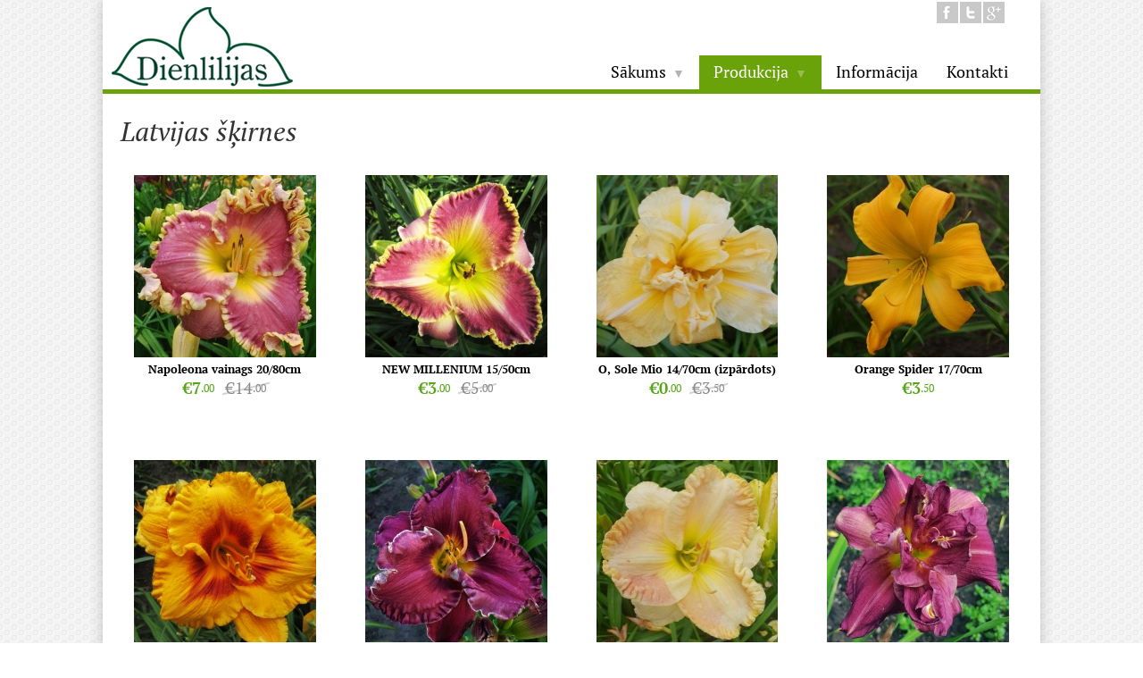

--- FILE ---
content_type: text/html; charset=utf-8
request_url: http://www.dienlilijas.lv/Latvijas-selekcija?page=8
body_size: 2959
content:
<!DOCTYPE html>
<html>
<head>
<meta http-equiv="Content-Type" content="text/html; charset=utf-8">
<meta name="robots" content="index, follow">
<meta name="title" content="DIENLILIJAS">
<meta name="keywords" content="dienlilijas,dienziedes,puķu stādi,Daylily,Hemerocallis">
<meta name="description" content="dienlilijas">
<title>DIENLILIJAS</title>
<link rel="stylesheet" type="text/css" media="screen" href="/apps/front/lib/jQuery.ColorBox/jquery.colorbox.css">
<link rel="stylesheet" type="text/css" media="screen" href="/apps/front/lib/jQueryUI/jquery-ui.css">
<link rel="stylesheet" type="text/css" media="screen" href="/apps/front/lib/verza/verzaJQuery/verzaJQuery.css">
<link rel="stylesheet" type="text/css" media="screen" href="/mini-1/layouts/assets/lib/normalize.css">
<link rel="stylesheet" type="text/css" media="screen" href="/mini-1/layouts/assets/fonts/PTSans/stylesheet.css">
<link rel="stylesheet" type="text/css" media="screen" href="/mini-1/layouts/assets/fonts/PTSerif/stylesheet.css">
<link rel="stylesheet" type="text/css" media="screen" href="/apps/front/lib/verza/verzaUIPager/verzaUIPager.css">
<link rel="stylesheet" type="text/css" media="screen" href="/mini-1/modules/contentShop/assets/catalog.css?v=8">
<link rel="stylesheet" type="text/css" media="screen" href="/mini-1/components/files/assets/components.css?v=8">
<link rel="stylesheet" type="text/css" media="screen" href="/mini-1/layouts/assets/default.css?v=8">
<script type="text/javascript" src="/apps/front/lib/jQuery/jquery.js"></script>
<script type="text/javascript" src="/apps/front/lib/jQuery.Cookie/jquery.cookie.js"></script>
<script type="text/javascript" src="/apps/front/lib/jQuery.Easing/jquery.easing.js"></script>
<script type="text/javascript" src="/apps/front/lib/jQuery.HoverIntent/jquery.hoverIntent.js"></script>
<script type="text/javascript" src="/apps/front/lib/jQuery.MouseWheel/jquery.mousewheel.js"></script>
<script type="text/javascript" src="/apps/front/lib/jQuery.ColorBox/jquery.colorbox.js"></script>
<script type="text/javascript" src="/apps/front/lib/jQueryUI/jquery-ui.js"></script>
<script type="text/javascript" src="/apps/front/lib/jQueryUI/i18n/jquery-ui.lv.js"></script>
<script type="text/javascript" src="/apps/front/lib/verza/verzaJQuery/verzaJQuery.js"></script>
<script type="text/javascript" src="/apps/front/lib/verza/verzaJQuery/i18n/verzaJQuery.lv.js"></script>
<script type="text/javascript" src="/mini-1/layouts/assets/default.js"></script>
<script type="text/javascript" src="/apps/front/lib/jQuery.AutoEllipsis/jquery.autoellipsis.js"></script>
<script type="text/javascript" src="/apps/front/lib/jQuery.Sharrre/jquery.sharrre.min.js"></script>

<style>
    </style>
<script type="text/javascript">
    var _DESIGN_ACCENT_BG_COLOR = "#6aa20a";
    var _DESIGN_ACCENT_FONT_COLOR = "#6aa20a";
</script>
</head>

<body class="w950">
    
    <div id="l-center">
        <div id="l-center-wrap">
            <div id="l-header">
                <a id="l-logo-name" href="/lv">
                                            <span><img src="/uploads/file_repo/2014/07/02/2014-10-15-166c54d9.png" alt=""></span>
                    
                                    </a>

                <div id="l-menu">
                    <ul>
                
        <li class="normal index-1">
                            <span>
                    <span class="label">Sākums</span>
                    <span class="submenu">▼</span>
                </span>

                <ul>
                
        <li class="normal index-1">
                            <a href="/lv">
                    Dienliliju audzēšana                </a>
                    </li>
            
        <li class="normal index-2">
                            <a href="/Visiztur%C4%ABg%C4%81k%C4%81s-un-audzel%C4%ABg%C4%81k%C4%81s-%C5%A1%C4%B7irnes">
                    Visizturīgākās un audzelīgākās šķirnes                </a>
                    </li>
    </ul>
                    </li>
            
        <li class="active index-2">
                            <span>
                    <span class="label">Produkcija</span>
                    <span class="submenu">▼</span>
                </span>

                <ul>
                
        <li class="normal index-1">
                            <a href="/J%C4%81%C5%86a-Vasarie%C5%A1a-selekcija">
                    Jāņa Vasarieša selekcija                </a>
                    </li>
            
        <li class="active index-2">
                            <a href="/Latvijas-selekcija">
                    Latvijas šķirnes                </a>
                    </li>
            
        <li class="normal index-3">
                            <a href="/Pasaules-selekcija">
                    Pasaules selekcija                </a>
                    </li>
    </ul>
                    </li>
            
        <li class="normal index-3">
                            <a href="/Inform%C4%81cija">
                    Informācija                </a>
                    </li>
            
        <li class="normal index-4">
                            <a href="/Kontakti">
                    Kontakti                </a>
                    </li>
    </ul>
                </div>

                <div id="l-social-n-cart-n-cultures">
                    
                    <div id="l-social"></div>

<script>
$(function() { $("#l-social").sharrre({
        share: {
            googlePlus: true,
            facebook: true,
            twitter: true
        },
        title: "DIENLILIJAS",
        urlCurl: "/mini-common/lib/sharrre.php",
        template: "<div class=\"box\"><a href=\"#\" class=\"facebook\"></a><a href=\"#\" class=\"twitter\"></a><a href=\"#\" class=\"googleplus\"></a></div>",
        enableHover: false,
        enableTracking: true,
        render: function(api, options) {
            $(api.element).on("click", ".twitter", function() {
                api.openPopup("twitter");
            });
            $(api.element).on("click", ".facebook", function() {
                api.openPopup("facebook");
            });
            $(api.element).on("click", ".googleplus", function() {
                api.openPopup("googlePlus");
            });

            $("#l-social > div > a").hover(function() {
                $(this).stop(true, true).animate({ opacity: "1" }, 150);
            }, function() {
                $(this).stop(true, true).animate({ opacity: "0.3" }, 150);
            });
        }
    }); });
</script>
                                    </div>
            </div>

                            <div id="l-slideshow-stub"></div>
            
            
            <div id="l-content">
                
                
    <h1>Latvijas šķirnes</h1>

<div id="tpl-products" class="response-4">
    <div>
                    <div>
                <a class="photo" href="/Latvijas-selekcija/id/522">
                                            <img src="/uploads/file_repo/2024/03/03/2024-07-13-3a2acb34.jpg" alt="Napaleona vainags.jpg">
                                    </a>

                <h2><a href="/Latvijas-selekcija/id/522">Napoleona vainags 20/80cm</a></h2>

                <div class="price sale">
                    <span class="price">
                        €7<sup>.00</sup>                    </span>
                                            <span class="price-old">
                            €14<sup>.00</sup>                        </span>
                                    </div>
            </div>
                    <div>
                <a class="photo" href="/Latvijas-selekcija/id/167">
                                            <img src="/uploads/file_repo/2015/06/27/2019-07-07-39854ba0.jpg" alt="new millenium.JPG">
                                    </a>

                <h2><a href="/Latvijas-selekcija/id/167">NEW MILLENIUM 15/50cm</a></h2>

                <div class="price sale">
                    <span class="price">
                        €3<sup>.00</sup>                    </span>
                                            <span class="price-old">
                            €5<sup>.00</sup>                        </span>
                                    </div>
            </div>
                    <div>
                <a class="photo" href="/Latvijas-selekcija/id/523">
                                            <img src="/uploads/file_repo/2024/03/03/2024-03-03-2f2d8b21.jpg" alt="O sole mio 12105.jpg">
                                    </a>

                <h2><a href="/Latvijas-selekcija/id/523">O, Sole Mio 14/70cm (izpārdots)</a></h2>

                <div class="price sale">
                    <span class="price">
                        €0<sup>.00</sup>                    </span>
                                            <span class="price-old">
                            €3<sup>.50</sup>                        </span>
                                    </div>
            </div>
                    <div>
                <a class="photo" href="/Latvijas-selekcija/id/222">
                                            <img src="/uploads/file_repo/2017/08/02/2017-08-02-ec453a24.jpg" alt="Orange-Spider’.jpg">
                                    </a>

                <h2><a href="/Latvijas-selekcija/id/222">Orange Spider 17/70cm</a></h2>

                <div class="price normal">
                    <span class="price">
                        €3<sup>.50</sup>                    </span>
                                    </div>
            </div>
                    <div>
                <a class="photo" href="/Latvijas-selekcija/id/170">
                                            <img src="/uploads/file_repo/2015/06/27/2018-08-14-7baba3dc.jpg" alt="Oranžais sapnis.jpg">
                                    </a>

                <h2><a href="/Latvijas-selekcija/id/170">Oranžais sapnis 15/55cm</a></h2>

                <div class="price sale">
                    <span class="price">
                        €3<sup>.50</sup>                    </span>
                                            <span class="price-old">
                            €4<sup>.00</sup>                        </span>
                                    </div>
            </div>
                    <div>
                <a class="photo" href="/Latvijas-selekcija/id/628">
                                            <img src="/uploads/file_repo/2024/03/18/2024-03-18-71043c2e.jpg" alt="Oskars (2).jpg">
                                    </a>

                <h2><a href="/Latvijas-selekcija/id/628">Oskars 16/75cm</a></h2>

                <div class="price normal">
                    <span class="price">
                        €4<sup>.00</sup>                    </span>
                                    </div>
            </div>
                    <div>
                <a class="photo" href="/Latvijas-selekcija/id/646">
                                            <img src="/uploads/file_repo/2024/03/23/2024-03-23-0bda4075.jpg" alt="3-10.jpg">
                                    </a>

                <h2><a href="/Latvijas-selekcija/id/646">Pasteļpērle 15/60cm</a></h2>

                <div class="price sale">
                    <span class="price">
                        €5<sup>.00</sup>                    </span>
                                            <span class="price-old">
                            €7<sup>.00</sup>                        </span>
                                    </div>
            </div>
                    <div>
                <a class="photo" href="/Latvijas-selekcija/id/614">
                                            <img src="/uploads/file_repo/2024/03/07/2024-03-07-d59818cf.jpg" alt="Patrīcija3.jpg">
                                    </a>

                <h2><a href="/Latvijas-selekcija/id/614">Patrīcija 12/55cm</a></h2>

                <div class="price sale">
                    <span class="price">
                        €5<sup>.00</sup>                    </span>
                                            <span class="price-old">
                            €7<sup>.00</sup>                        </span>
                                    </div>
            </div>
                    <div>
                <a class="photo" href="/Latvijas-selekcija/id/649">
                                            <img src="/uploads/file_repo/2024/03/23/2024-07-07-7a088759.jpg" alt="2024-03-23-91645517.jpg">
                                    </a>

                <h2><a href="/Latvijas-selekcija/id/649">Pētergailis 12/65cm</a></h2>

                <div class="price normal">
                    <span class="price">
                        €7<sup>.00</sup>                    </span>
                                    </div>
            </div>
                    <div>
                <a class="photo" href="/Latvijas-selekcija/id/524">
                                            <img src="/uploads/file_repo/2024/03/03/2024-03-03-788a29e0.jpg" alt="Piena ceļš 11362.jpg">
                                    </a>

                <h2><a href="/Latvijas-selekcija/id/524">Piena ceļš 18/65cm</a></h2>

                <div class="price normal">
                    <span class="price">
                        €7<sup>.00</sup>                    </span>
                                    </div>
            </div>
                    <div>
                <a class="photo" href="/Latvijas-selekcija/id/525">
                                            <img src="/uploads/file_repo/2024/03/03/2024-03-03-e84a52cb.jpg" alt="Piepildījums 12097.jpg">
                                    </a>

                <h2><a href="/Latvijas-selekcija/id/525">Piepildījums 10/75cm</a></h2>

                <div class="price sale">
                    <span class="price">
                        €5<sup>.00</sup>                    </span>
                                            <span class="price-old">
                            €7<sup>.00</sup>                        </span>
                                    </div>
            </div>
                    <div>
                <a class="photo" href="/Latvijas-selekcija/id/178">
                                            <img src="/uploads/file_repo/2015/06/27/2024-07-12-f1ded99c.jpg" alt="Pink Emition2.jpg">
                                    </a>

                <h2><a href="/Latvijas-selekcija/id/178">Pink Emotion 14/70cm</a></h2>

                <div class="price sale">
                    <span class="price">
                        €2<sup>.50</sup>                    </span>
                                            <span class="price-old">
                            €3<sup>.00</sup>                        </span>
                                    </div>
            </div>
                    <div>
                <a class="photo" href="/Latvijas-selekcija/id/526">
                                            <img src="/uploads/file_repo/2024/03/03/2025-08-06-6893f08b.jpg" alt="Pirmkursniece.jpg">
                                    </a>

                <h2><a href="/Latvijas-selekcija/id/526">Pirmkursniece 15/60cm (pārdots)</a></h2>

                <div class="price sale">
                    <span class="price">
                        €0<sup>.00</sup>                    </span>
                                            <span class="price-old">
                            €7<sup>.00</sup>                        </span>
                                    </div>
            </div>
                    <div>
                <a class="photo" href="/Latvijas-selekcija/id/645">
                                            <img src="/uploads/file_repo/2024/03/23/2024-03-23-243b9f67.jpg" alt="1-1.jpg">
                                    </a>

                <h2><a href="/Latvijas-selekcija/id/645">Plisēti apakšsvārki 15/60cm</a></h2>

                <div class="price sale">
                    <span class="price">
                        €5<sup>.00</sup>                    </span>
                                            <span class="price-old">
                            €7<sup>.00</sup>                        </span>
                                    </div>
            </div>
                    <div>
                <a class="photo" href="/Latvijas-selekcija/id/527">
                                            <img src="/uploads/file_repo/2024/03/03/2024-03-03-b6740d05.jpg" alt="Preci mani 12086.jpg">
                                    </a>

                <h2><a href="/Latvijas-selekcija/id/527">Preci mani 12/100cm</a></h2>

                <div class="price normal">
                    <span class="price">
                        €7<sup>.00</sup>                    </span>
                                    </div>
            </div>
                    <div>
                <a class="photo" href="/Latvijas-selekcija/id/164">
                                            <img src="/uploads/file_repo/2015/06/27/2025-08-12-500d5557.jpg" alt="Preilenīte.jpg">
                                    </a>

                <h2><a href="/Latvijas-selekcija/id/164">Preilenīte 13/50cm</a></h2>

                <div class="price sale">
                    <span class="price">
                        €2<sup>.00</sup>                    </span>
                                            <span class="price-old">
                            €4<sup>.00</sup>                        </span>
                                    </div>
            </div>
            </div>
</div>

    <div id="tpl-pager"><div class="verzaUIPager"><a class="page-previous" data-page="7" href="http://www.dienlilijas.lv/Latvijas-selekcija?page=7"><span>&laquo;</span></a><a class="page" data-page="1" href="http://www.dienlilijas.lv/Latvijas-selekcija"><span>1</span></a><a class="page" data-page="2" href="http://www.dienlilijas.lv/Latvijas-selekcija?page=2"><span>2</span></a><span class="spacer"><span>&hellip;</span></span><a class="page" data-page="6" href="http://www.dienlilijas.lv/Latvijas-selekcija?page=6"><span>6</span></a><a class="page" data-page="7" href="http://www.dienlilijas.lv/Latvijas-selekcija?page=7"><span>7</span></a><span class="page selected" data-page="8"><span>8</span></span><a class="page" data-page="9" href="http://www.dienlilijas.lv/Latvijas-selekcija?page=9"><span>9</span></a><a class="page" data-page="10" href="http://www.dienlilijas.lv/Latvijas-selekcija?page=10"><span>10</span></a><a class="page" data-page="11" href="http://www.dienlilijas.lv/Latvijas-selekcija?page=11"><span>11</span></a><a class="page" data-page="12" href="http://www.dienlilijas.lv/Latvijas-selekcija?page=12"><span>12</span></a><a class="page" data-page="13" href="http://www.dienlilijas.lv/Latvijas-selekcija?page=13"><span>13</span></a><a class="page-next" data-page="9" href="http://www.dienlilijas.lv/Latvijas-selekcija?page=9"><span>&raquo;</span></a></div></div>

                <div style="clear: both;"></div>
            </div>

            <div id="l-footer">
                <div class="footer">
                    Copyright © 2014. Visas tiesības aizsargātas.                </div>
                <div class="developer">
                    <a href="http://www.megasoft.lv/">SIA MegaSoft - fantastiskās mājas lapas izveide</a>
                </div>
            </div>
        </div>
    </div>
</body>
</html>









--- FILE ---
content_type: text/css
request_url: http://www.dienlilijas.lv/apps/front/lib/verza/verzaJQuery/verzaJQuery.css
body_size: 493
content:
.ui-widget {
    font: normal normal normal 12px/14px Verdana, serif;
}
.ui-widget .ui-widget {
    font-size: 12px;
}
.ui-button:focus {
    outline: none;
}
.ui-button-text-only .ui-button-text, 
.ui-button-icon-only .ui-button-text, 
.ui-button-icons-only .ui-button-text, 
.ui-button-text-icon-primary .ui-button-text, 
.ui-button-text-icons .ui-button-text, 
.ui-button-text-icon-secondary .ui-button-text, 
.ui-button-text-icons .ui-button-text, 
input.ui-button {
    height: 13px;
    line-height: 14px;
    padding-top: 4px;
}
span.verzaJQuery-linkToFunction-progress {
    font: normal normal normal 12px/14px Verdana, serif;
    visibility: hidden;
}
span.verzaJQuery-linkToFunction-progress.before, 
span.verzaJQuery-linkToFunction-progress.after {
    background-image: url("images/progress.gif");
    display: inline-block;
    height: 10px;
    position: relative;
    top: 0px;
    width: 10px;
}
span.verzaJQuery-linkToFunction-progress.before {
    margin-right: 3px;
}
span.verzaJQuery-linkToFunction-progress.after {
    margin-left: 3px;
}
span.verzaJQuery-buttonToFunction-progress {
    font: normal normal normal 12px/14px Verdana, serif;
    visibility: hidden;
}
span.verzaJQuery-buttonToFunction-progress.ui.before, 
span.verzaJQuery-buttonToFunction-progress.ui.after {
    background-image: url("images/progress.gif");
    display: inline-block;
    height: 10px;
    position: relative;
    top: 0px;
    width: 10px;
}
span.verzaJQuery-buttonToFunction-progress.ui.before {
    margin-right: 3px;
}
span.verzaJQuery-buttonToFunction-progress.ui.after {
    margin-left: 3px;
}
span.verzaJQuery-buttonToFunction-progress.html.before, 
span.verzaJQuery-buttonToFunction-progress.html.after {
    background-image: url("images/progress.gif");
    display: inline-block;
    height: 10px;
    position: relative;
    top: 0px;
    width: 10px;
}
span.verzaJQuery-buttonToFunction-progress.html.before {
    margin-right: 3px;
}
span.verzaJQuery-buttonToFunction-progress.html.after {
    margin-left: 3px;
}
div.verzaJQuery-confirm-dialog {
    font: normal normal normal 12px/14px Verdana, serif;
    overflow: visible;
}
div.verzaJQuery-confirm-dialog.ui-widget {
    font: normal normal normal 12px/14px Verdana, serif;
}
div.verzaJQuery-confirm-dialog > div.ui-dialog-content {
    overflow: visible;
}
div.verzaJQuery-confirm-dialog > div.ui-dialog-content > div.message {
    margin-top: 5px;
}


--- FILE ---
content_type: text/css
request_url: http://www.dienlilijas.lv/mini-1/layouts/assets/fonts/PTSans/stylesheet.css
body_size: 383
content:
@font-face {
    font-family: "PT Sans";
    src: url("PTS55F_W.eot");
    src: local("PT Sans"), url("PTS55F_W.woff") format("woff"), url("PTS55F_W.ttf") format("truetype"), url("PTS55F_W.svg#PTSans-Regular") format("svg");
}
@font-face {
    font-family: "PT Sans";
    font-style: italic;
    src: url("PTS56F_W.eot");
    src: local("PT Sans Italic"), url("PTS56F_W.woff") format("woff"), url("PTS56F_W.ttf") format("truetype"), url("PTS56F_W.svg#PTSans-Italic") format("svg");
}
@font-face {
    font-family: "PT Sans";
    src: url("PTS75F_W.eot");
    font-style: normal;
    font-weight: bold;
    src: local("PT Sans Bold"), url("PTS75F_W.woff") format("woff"), url("PTS75F_W.ttf") format("truetype"), url("PTS75F_W.svg#PTSans-Bold") format("svg");
}
@font-face {
    font-family: "PT Sans";
    font-style: italic;
    font-weight: bold;
    src: url("PTS76F_W.eot");
    src: local("PT Sans Bold Italic"), url("PTS76F_W.woff") format("woff"), url("PTS76F_W.ttf") format("truetype"), url("PTS76F_W.svg#PTSans-BoldItalic") format("svg");
}
@font-face {
    font-family: "PT Sans Caption";
    src: url("PTC55F_W.eot");
    src: local("PT Sans Caption"), url("PTC55F_W.woff") format("woff"), url("PTC55F_W.ttf") format("truetype"), url("PTC55F_W.svg#PTSans-Caption") format("svg");
}
@font-face {
    font-family: "PT Sans Caption";
    font-weight: bold;
    src: url("PTC75F_W.eot");
    src: local("PT Sans Caption Bold"), url("PTC75F_W.woff") format("woff"), url("PTC75F_W.ttf") format("truetype"), url("PTC75F_W.svg#PTSans-CaptionBold") format("svg");
}
@font-face {
    font-family: "PT Sans Narrow";
    src: url("PTN57F_W.eot");
    src: local("PT Sans Narrow"), url("PTN57F_W.woff") format("woff"), url("PTN57F_W.ttf") format("truetype"), url("PTN57F_W.svg#PTSans-Narrow") format("svg");
}
@font-face {
    font-family: "PT Sans Narrow";
    font-weight: bold;
    src: url("PTN77F_W.eot");
    src: local("PT Sans Narrow Bold"), url("PTN77F_W.woff") format("woff"), url("PTN77F_W.ttf") format("truetype"), url("PTN77F_W.svg#PTSans-NarrowBold") format("svg");
}


--- FILE ---
content_type: text/css
request_url: http://www.dienlilijas.lv/mini-1/layouts/assets/fonts/PTSerif/stylesheet.css
body_size: 330
content:
@font-face {
    font-family: "PT Serif";
	src: url("PTF55F_W.eot");
	src: local("PT Serif"), url("PTF55F_W.woff") format("woff"), url("PTF55F_W.ttf") format("truetype"), url("PTF55F_W.svg#PTSerif-Regular") format("svg");
}
@font-face {
    font-family: "PT Serif";
	font-style: italic;
	src: url("PTF56F_W.eot");
	src: local("PT Serif Italic"), url("PTF56F_W.woff") format("woff"), url("PTF56F_W.ttf") format("truetype"), url("PTF56F_W.svg#PTSerif-Italic") format("svg");
}
@font-face {
    font-family: "PT Serif";
	src: url("PTF75F_W.eot");
	font-style: normal;
	font-weight: bold;
	src: local("PT Serif Bold"), url("PTF75F_W.woff") format("woff"), url("PTF75F_W.ttf") format("truetype"), url("PTF75F_W.svg#PTSerif-Bold") format("svg");
}
@font-face {
    font-family: "PT Serif";
	font-style: italic;
	font-weight: bold;
	src: url("PTF76F_W.eot");
	src: local("PT Serif Bold Italic"), url("PTF76F_W.woff") format("woff"), url("PTF76F_W.ttf") format("truetype"), url("PTF76F_W.svg#PTSerif-BoldItalic") format("svg");
}
@font-face {
    font-family: "PT Serif Caption";
	src: url("PTZ55F_W.eot");
	src: local("PT Serif Caption"), url("PTZ55F_W.woff") format("woff"), url("PTZ55F_W.ttf") format("truetype"), url("PTZ55F_W.svg#PTSerif-Caption") format("svg");
}
@font-face {
    font-family: "PT Serif Caption";
	font-style: italic;
	src: url("PTZ56F_W.eot");
	src: local("PT Serif Caption Italic"), url("PTZ56F_W.woff") format("woff"), url("PTZ56F_W.ttf") format("truetype"), url("PTZ56F_W.svg#PTSerif-CaptionItalic") format("svg");
}


--- FILE ---
content_type: text/css
request_url: http://www.dienlilijas.lv/apps/front/lib/verza/verzaUIPager/verzaUIPager.css
body_size: 588
content:
div.verzaUIPager {
    border-top: 1px dashed #ddd;
    padding-top: 10px;
    margin: 50px 0 10px auto;
    text-align: right;
    color: #555555;
    font: normal normal normal 11px/11px Verdana, serif;
    overflow: hidden;
}
div.verzaUIPager > a,
div.verzaUIPager > span {
    display: inline-block;
    font-weight: bold;
    height: 24px;
    margin-left: 6px;
    min-width: 24px;
    padding: 2px 3px 0 3px;
    text-align: center;
    text-decoration: none;
}
div.verzaUIPager > a:first-child,
div.verzaUIPager > span:first-child {
    margin-left: 0px;
}
div.verzaUIPager > a > span,
div.verzaUIPager > span > span {
    display: inline-block;
    padding-top: 6px;
}
div.verzaUIPager > .page,
div.verzaUIPager > .page-previous,
div.verzaUIPager > .page-next {
    background-image: url("images/background.png");
    background-position: left bottom;
    background-repeat: repeat-x;
}
div.verzaUIPager > a.page,
div.verzaUIPager > a.page-previous,
div.verzaUIPager > a.page-next {
    background-color: #FFFFFF;
    border: 1px solid #CCCCCC;
    border-radius: 4px;
    color: #4D4D4D;
    outline: 0;
}
div.verzaUIPager > a.page:hover,
div.verzaUIPager > a.page-previous:hover,
div.verzaUIPager > a.page-next:hover {
    background-color: #EEEEEE;
    border: 1px solid #999999;
    border-radius: 4px;
    color: #262626;
}
div.verzaUIPager > span.page,
div.verzaUIPager > span.page-previous,
div.verzaUIPager > span.page-next {
    background-color: #FFFFFF;
    border: 1px solid #BFBFBF;
    border-radius: 4px;
    color: #BFBFBF;
    cursor: default;
}
div.verzaUIPager > span.page.selected {
    background-color: #bbb;
    border: 1px solid #999;
    border-radius: 4px;
    color: #fff;
}
div.verzaUIPager > span.spacer {
    color: #BBBBBB;
    padding: 0px 5px;
}
div.verzaUIPager.droppable > a.page {
    background-color: #FFF29A;
    border: 1px solid #E08C01;
    color: #804F00;
}
div.verzaUIPager.droppable > a.page.hovered {
    background-color: #FFBD42;
    border: 1px solid #E08C01;
    color: #804F00;
}


--- FILE ---
content_type: text/css
request_url: http://www.dienlilijas.lv/mini-1/modules/contentShop/assets/catalog.css?v=8
body_size: 1095
content:
#tpl-products:before,
#tpl-products:after { content: ""; display: table; }
#tpl-products:after { clear: both; }
#tpl-products { zoom: 1; }

#tpl-products {
    margin-top: -50px;
    margin-bottom: 50px;
}
#tpl-products > div {
    margin-right: -25px;
}
#tpl-products > div > div {
    float: left;
    margin-right: 25px;
    margin-top: 60px;
    overflow: hidden;
    position: relative;
}
#tpl-products > div > div > a.photo {
    display: block;
    margin: 8px 15px 5px 15px;
}
#tpl-products > div > div  > a.photo > img {
    display: block;
    width: 100%;
}
#tpl-products > div > div  > h2 {
    font: normal normal bold 13px/normal "PT Serif", sans-serif;
    margin: 5px 5px 0px 5px;
}
#tpl-products > div > div  > h2 > a {
    color: #000;
    text-decoration: none;
    display: block;
    overflow: hidden;
    text-overflow: ellipsis;
    text-align: center;
    height: 20px;
    white-space: nowrap;
}
#tpl-products > div > div  > h2 > a:hover {
    text-decoration: underline;
}
#tpl-products > div > div  > div.price {
    text-align: center;
    font: normal normal bold 18px/20px "PT Serif", sans-serif;
    color: #58A618;
    margin-top: -2px;
}
#tpl-products > div > div  > div.price > span {
    display: inline-block;
    padding: 2px 4px;
}
#tpl-products > div > div  > div.price > span > sup {
    font: normal normal normal 12px/14px "PT Serif", sans-serif;
    position: relative;
    top: -2px;
}
#tpl-products > div > div  > div.price.normal > span.price {}
#tpl-products > div > div  > div.price.sale > span.price {}
#tpl-products > div > div > div.price.sale > span.price-old {
    font-weight: normal;
    color: #888;
    background-image: url("images/miniProduct-price-old-line.png");
    background-position: center center;
}
/*
#tpl-products > div > form.add-to-cart {
    padding: 2px 6px;
    background-color: #6aa20a;
    border-top-left-radius: 10px;
    display: inline-block;
    position: absolute;
    bottom: 1px;
    right: 1px;
    display: none;
}
#tpl-products > div > form.add-to-cart > input[type="image"] {
    margin: 0;
    padding: 0;
    display: block;
}
*/

#tpl-pager {
    margin-top: 30px;
}

/*


div.product-list {
    position: relative;
}
div.product-list > div {
    width: 240px;
    border: 1px solid #cacaca;
    border-radius: 5px;
    position: relative;
    background-image: url("images/box-bg.gif");
    background-repeat: repeat-x;
    background-position: left bottom;
}
div.product-list > div > a.photo {
    display: block;
    width: 220px;
    height: 165px;
    border-top-left-radius: 4px;
    border-top-right-radius: 4px;
    overflow: hidden;
    position: relative;
}
div.product-list > div > a.photo > div.photo-surogate {
    width: 100%;
    height: 100%;
    background-color: #eee;
}
div.product-list > div > a.photo > div.price {
    position: absolute;
    bottom: 0px;
    right: 0px;
    background-color: #000;
    border-top-left-radius: 10px;
    padding: 3px 5px 2px 10px;
    font-size: 16px;
    line-height: normal;
    font-weight: bold;
    color: #DF47DC;
    box-shadow: -2px -2px 2px 1px rgba(0, 0, 0, 0.2);
}
div.product-list > div > h2 {
    margin: 12px 0 5px 0;
    padding: 0 10px;
    font: normal normal normal 14px/normal sans-serif;
    white-space: nowrap;
    overflow: hidden;
    text-overflow: ellipsis;
    text-align: center;
}
div.product-list > div > h2 > a {
    color: #8F1A8D;
    font-weight: bold;
}
div.product-list > div > div.description {
    font-size: 12px;
    line-height: normal;
    padding: 0 5px;
    margin-top: 10px;
    height: 90px;
    overflow: hidden;
}
div.product-list > div form.add-to-cart {
    margin: 5px;
    height: 30px;
    overflow: hidden;
}
div.product-list > div form.add-to-cart > div.pricelists {
    float: right;
}
div.product-list > div form.add-to-cart > div.pricelists > div > table > tbody > tr > th {
    text-align: right;
    padding-right: 5px;
}
div.product-list > div form.add-to-cart > div.pricelists > div > table > tbody > tr > td {
    text-align: right;
}
div.product-list > div form.add-to-cart > div.pricelists > div > table > tbody > tr.price > *,
div.product-list > div form.add-to-cart > div.pricelists > div > table > tbody > tr.price-sale > * {
    padding-top: 5px;
    font-size: 1.1em;
}
div.product-list > div form.add-to-cart > button {
    position: absolute;
    left: 0px;
    bottom: 0px;
    width: 100%;
    padding: 2px 0;
}
*/

--- FILE ---
content_type: text/css
request_url: http://www.dienlilijas.lv/mini-1/components/files/assets/components.css?v=8
body_size: 586
content:
#colorbox {
    font: normal normal normal 13px/normal sans-serif;
    color: #000;
}

.c-files-clearfix:before,
.c-files-clearfix:after {
    content: "";
    display: table;
}
.c-files-clearfix:after {
    clear: both;
}
.c-files-clearfix {
    zoom: 1;
}

div.c-standard-images > div {
    position: relative;
    margin-right: -20px;
    margin-top: -15px;
}
div.c-standard-images > div > a {
    display: block;
    float: left;
    margin-right: 15px;
    margin-top: 15px;
/*    box-shadow: 2px 2px 3px 0px rgba(0, 0, 0, 0.25);*/
}
div.c-standard-images > div > a > img {
    display: block;
    width: 100%;
}

div.c-standard-files > div {
    position: relative;
    margin-right: -20px;
    margin-top: -15px;
}
div.c-standard-files > div > a {
    display: block;
    float: left;
    margin-right: 15px;
    margin-top: 15px;
    border: 1px solid #ccc;
    text-decoration: none;
    color: inherit;
    text-align: center;
    font: normal normal normal 13px/normal sans-serif;
    box-shadow: 2px 2px 3px 0px rgba(0, 0, 0, 0.25);
    box-sizing: border-box;
    -ms-box-sizing: border-box;
    -webkit-box-sizing: border-box;
    -moz-box-sizing: border-box;
}
div.c-standard-files > div > a > div.icon {
    padding: 10px 0 5px 0;
    background-color: #eee;
}
div.c-standard-files > div > a > div.icon > img {}
div.c-standard-files > div > a > div.info {
    padding: 10px 0;
}
div.c-standard-files > div > a > div.info > div {
    text-overflow: ellipsis;
    white-space: nowrap;
    overflow: hidden;
}
div.c-standard-files > div > a > div.info > div.title {
    text-decoration: underline;
    font-weight: bold;
    padding: 0 5px;
}
div.c-standard-files > div > a > div.info > div.time-size {
    color: #888;
    margin-top: 5px;
}
div.c-standard-files > div > a > div.info > div.time-size > span.time {}
div.c-standard-files > div > a > div.info > div.time-size > span.size {
    font-style: italic;
}
div.c-standard-files > div > a:hover {
    background-color: #eee;
}
div.c-standard-files > div > a:hover > div.icon {
    background-color: #ddd;
}


--- FILE ---
content_type: text/css
request_url: http://www.dienlilijas.lv/mini-1/layouts/assets/default.css?v=8
body_size: 4561
content:
html, body {
    height: 100%;
    margin: 0;
}
html {
    background-color: #ffffff;
    background-image: url("/mini-common/patterns/light/pattern-005.png");
    background-position: center top;
    background-repeat: repeat;
}
body {
    font: normal normal normal 14px/22px "PT Serif", sans-serif;
    color: #777;
}

#l-center {
    min-height: 100%;
    width: 1050px;
    padding: 0 10px;
    margin: 0 auto;
}

#l-center-wrap {
    box-shadow: 0 0 15px 0 rgba(0, 0, 0, 0.2);
    position: relative;
    background-color: #fff;
}

#l-header {
    height: 100px;
    position: relative;
}

#l-logo-name {
    height: 100%;
    display: table;
    text-decoration: none;
    color: #888;
}
#l-logo-name > * {
    display: table-cell;
    vertical-align: middle;
    margin: 0;
    padding: 0;
}
#l-logo-name > span {
    padding: 0 0 0 10px;
}
#l-logo-name > h1 {
    font: normal normal normal 24px/normal "PT Serif", sans-serif;
    padding: 0 10px 14px 10px;
    text-shadow: -2px 2px 1px rgba(0, 0, 0, 0.1);
}

#l-menu {
    position: absolute;
    right: 0px;
    bottom: 0px;
    width: 100%;
    z-index: 10;
}
#l-menu > ul {
    margin: 0;
    padding: 0;
    list-style-type: none;
    position: absolute;
    right: 20px;
    bottom: 0px;
}
#l-menu > ul > li {
    margin: 0;
    padding: 0;
    float: left;
    position: relative;
}
#l-menu > ul > li > a,
#l-menu > ul > li > span {
    display: block;
    color: #000;
    text-decoration: none;
    cursor: pointer;
    padding: 7px 16px 0 16px;
}
.w950 #l-menu > ul > li > a,
.w950 #l-menu > ul > li > span { font: normal normal normal 18px/normal "PT Serif", sans-serif; height: 31px; }
.w850 #l-menu > ul > li > a,
.w850 #l-menu > ul > li > span { font: normal normal normal 14px/normal "PT Serif", sans-serif; height: 25px; }
.w750 #l-menu > ul > li > a,
.w750 #l-menu > ul > li > span { font: normal normal normal 12px/normal "PT Serif", sans-serif; height: 22px; }
#l-menu > ul > li > span > span.submenu {
    font-size: 14px;
    margin-left: 3px;
    opacity: 0.3;
}
#l-menu > ul > li > ul {
    display: none;
    position: absolute;
    top: 100%;
    left: 0;
    min-width: 120px;
    list-style-type: none;
    margin: 0;
    padding: 0;
    background-color: #fff;
    font: normal normal normal 14px/normal "PT Serif", sans-serif;
    box-shadow: 6px 6px 0px 0px rgba(0, 0, 0, 0.3);
}
#l-menu > ul > li > ul > li {
    margin: 0;
    padding: 0;
}
#l-menu > ul > li > ul > li > a {
    display: block;
    padding: 7px 20px;
    border-top: 1px solid #f4f4f4;
    color: #000;
    text-decoration: none;
    min-width: 150px;
    white-space: nowrap;
}
#l-menu > ul > li > ul > li:first-child > a {
    border-top: 0;
}

#l-social-n-cart-n-cultures {
    position: absolute;
    top: 0px;
    right: 0px;
    overflow: hidden;
}

#l-social {
    float: left;
    overflow: hidden;
    margin-top: 2px;
    margin-right: 40px;
}
#l-social > div {
    overflow: hidden;
}
#l-social > div > a {
    display: block;
    text-decoration: none;
    float: left;
    height: 24px;
    width: 24px;
    background-repeat: no-repeat;
    margin-left: 2px;
    opacity: 0.3;
}
#l-social > div > a.facebook {
    background-image: url("social-icons/facebook.png");
}
#l-social > div > a.twitter {
    background-image: url("social-icons/twitter.png");
}
#l-social > div > a.googleplus {
    background-image: url("social-icons/googleplus.png");
}

#l-cultures {
    float: left;
    margin-top: 2px;
    margin-right: 10px;
    overflow: hidden;
    font: normal normal normal 16px/normal "PT Serif", sans-serif;
}
#l-cultures > a {
    text-transform: uppercase;
    display: inline-block;
    float: left;
    padding: 5px 8px;
    color: #000;
    text-decoration: none;
}
#l-cultures > a.active,
#l-cultures > a:hover {
    text-decoration: underline;
}

#l-cart {
    display: block;
    float: left;
    font: normal normal normal 15px/normal "PT Serif", sans-serif;
    text-indent: 30px;
    height: 23px;
    padding-top: 2px;
    background-image: url("images/cart.png");
    background-position: 0px 0px;
    background-repeat: no-repeat;
    margin-top: 6px;
    margin-right: 48px;
    text-decoration: underline;
    color: #000;
}
#l-cart:hover {}

#l-slideshow {
    position: relative;
}

#l-slideshow > .stub {
    position: relative;
    padding-bottom: 19px;
    z-index: -10;
}
#l-slideshow > .stub > img {
    width: 100%;
    display: block;
}
#l-slideshow > .items {
    position: absolute;
    top: 0px;
    left: 0px;
    width: 100%;
}
#l-slideshow > .items > div {
    position: absolute;
    top: 0;
    left: 0;
    height: 100%;
    display: none;
}
#l-slideshow > .items > div > img.main {
    display: block;
    width: 100%;
}
#l-slideshow > .items > div > img.over {
    display: block;
    width: 100%;
    position: absolute;
    top: 0;
    left: 0;
}
#l-slideshow > .items > div > div.title-body {
    width: 100%;
    background-color: rgba(0, 0, 0, 0.5);
    overflow: hidden;
    padding: 10px 0 10px 0;
    position: relative;
}
.w950 #l-slideshow > .items > div > div.title-body { height: 95px; top: -115px; }
.w850 #l-slideshow > .items > div > div.title-body { height: 85px; top: -105px; }
.w750 #l-slideshow > .items > div > div.title-body { height: 75px; top: -95px; }
#l-slideshow > .items > div > div.title-body > * {
    padding: 0 20px;
    margin: 0;
    color: #fff;
    text-shadow: -2px 2px 1px rgba(0, 0, 0, 0.5);
    margin-top: 5px;
}
#l-slideshow > .items > div > div.title-body > *:first-child {
    margin-top: 0;
}
.w950 #l-slideshow > .items > div > div.title-body > h2 { font: normal normal normal 24px/normal "PT Serif", sans-serif; }
.w850 #l-slideshow > .items > div > div.title-body > h2 { font: normal normal normal 22px/normal "PT Serif", sans-serif; }
.w750 #l-slideshow > .items > div > div.title-body > h2 { font: normal normal normal 18px/normal "PT Serif", sans-serif; }
.w950 #l-slideshow > .items > div > div.title-body > div { font: normal normal normal 18px/normal "PT Serif", sans-serif; margin: 0; }
.w850 #l-slideshow > .items > div > div.title-body > div { font: normal normal normal 14px/normal "PT Serif", sans-serif; }
.w750 #l-slideshow > .items > div > div.title-body > div { font: normal normal normal 13px/normal "PT Serif", sans-serif; }
#l-slideshow > .arrows {
    position: absolute;
    top: 100px;
    left: 0;
    width: 100%;
    height: 44px;
    display: none;
}
#l-slideshow > .arrows > * {
    width: 40px;
    height: 44px;
    position: absolute;
    top: 0;
    background-repeat: no-repeat;
    cursor: pointer;
}
#l-slideshow > .arrows > .left {
    left: -7px;
    background-image: url("images/gallery-arrow-left.png");
}
#l-slideshow > .arrows > .right {
    right: -7px;
    background-image: url("images/gallery-arrow-right.png");
}
#l-slideshow > .footer {
    position: absolute;
    bottom: 0;
    left: 0;
    width: 100%;
    min-height: 14px;
    padding-bottom: 5px;
    background-image: url("images/gallery-footer-bg.png");
    background-position: center bottom;
    background-size: 98% 19px;
    background-repeat: no-repeat;
    text-align: center;
}
#l-slideshow > .footer > div {
    display: inline-block;
}
#l-slideshow > .footer > div > .prefix,
#l-slideshow > .footer > div > .suffix {
    width: 30px;
    height: 34px;
    background-repeat: no-repeat;
    float: left;
}
#l-slideshow > .footer > div > .prefix { background-image: url("images/gallery-footer-tab-left.png"); }
#l-slideshow > .footer > div > .suffix { background-image: url("images/gallery-footer-tab-right.png"); }
#l-slideshow > .footer > div > .center {
    min-width: 80px;
    height: 34px;
    background-image: url("images/gallery-footer-tab-tile.png");
    background-repeat: repeat-x;
    float: left;
    text-align: center;
}
#l-slideshow > .footer > div > .center > span {
    display: inline-block;
    vertical-align: bottom;
    width: 8px;
    height: 8px;
    margin: 15px 5px 0 5px;
    background-color: #6aa20a;
    cursor: pointer;
}

#l-slideshow-stub {
    height: 5px;
    background-color: #6aa20a;
    margin-bottom: 20px;
}

#l-homepage {
    background-color: #fff;
}
#l-quote {
    margin: 5px 30px 0 30px;
    text-align: left;
    color: #000;
}
.w950 #l-quote { font: italic normal normal 24px/28px "PT Serif", sans-serif; }
.w850 #l-quote { font: italic normal normal 22px/28px "PT Serif", sans-serif; }
.w750 #l-quote { font: italic normal normal 18px/28px "PT Serif", sans-serif; }
#l-quote > img.left {
    position: relative;
    top: 5px;
}
#l-quote > span {}
#l-quote > img.right {
    position: relative;
    top: -5px;
}
#l-quote > div.head {
    font: italic normal normal 28px/120% "PT Serif", sans-serif;
}
#l-quote > div.body {
    font: normal normal normal 18px/150% "PT Serif", sans-serif;

    color: #444;
    margin-top: 4px;
}

#l-news {
    margin-top: 10px;
    margin-bottom: 30px;
    padding-left: 20px;
    padding-right: 20px;
    background-image: url("images/news-bg.png");
    background-repeat: no-repeat;
    background-position: left bottom;
}
#l-news > .label {
    font: italic normal bold 16px/normal "PT Serif", sans-serif;
    color: #000;
    margin: 0;
}
#l-news > .content {
    height: 90px;
    margin-top: 2px;
    overflow: hidden;
}
#l-news > .content > div {
    margin-right: -40px;
}
#l-news > .content > div > a {
    display: block;
    float: left;
    margin-right: 40px;
    text-decoration: none;
    font: normal normal normal 16px/normal "PT Serif", sans-serif;
    color: #000;
}
#l-news > .content > div > a:first-child {
    margin-left: 0px;
}
#l-news > .content > div > a > .title {
    margin-top: 6px;
    margin-bottom: 8px;
    height: 21px;
    overflow: hidden;
    text-overflow: ellpisis;
    white-space: nowrap;
    font-weight: bold;
}
#l-news > .content > div > a > .photo {
    float: left;
}
#l-news > .content > div > a > .photo > img {
    display: block;
}
#l-news > .content > div > a > .excerpt {
    line-height: 16px;
    margin-top: -3px;
    height: 40px;
    overflow: hidden;
    color: #666;
    font-size: 14px;
}
#l-news > .content > div > a.with-photo > .excerpt {
    margin-left: 90px;
}
#l-news > .content > div > a:hover > .title {
    text-decoration: underline;
}

#l-triblock {
    margin-top: 40px;
    overflow: hidden;
/*    background-image: url("images/hr.png");
    background-repeat: no-repeat;
    background-position: center bottom;
    padding-bottom: 50px;
*/
    padding-left: 20px;
    padding-right: 20px;
}
#l-triblock > div {
    position: relative;
    overflow: hidden;
    margin-right: -40px;
}
#l-triblock > div > div {
    float: left;
    margin-right: 40px;
}
#l-triblock > div > div > div.title {
    font: normal normal bold 22px/normal "PT Serif", sans-serif;
    color: #000;
    margin-bottom: 5px;
}
#l-triblock > div > div > div.title > a {
    color: #000;
    text-decoration: none;
}
#l-triblock > div > div > div.title > a:hover {
    text-decoration: underline;
}

#l-triblock > div > div > div.photo {
    position: relative;
}
#l-triblock > div > div > div.photo * {
    display: block;
    width: 100%;
}
#l-triblock > div > div > div.body {
    font: normal normal normal 16px/145% "PT Serif", sans-serif;
    color: #000;
    background-image: url("images/triblock-photo-bg.png");
    background-repeat: no-repeat;
    background-position: center top;
    background-size: 98% 33px;
    margin-top: -21px;
    padding-top: 21px;
    position: relative;
}
#l-triblock > div > div > div.body p {
    margin: 10px 0;
}

#l-content {
    margin: 5px 20px 0 20px;
    font: normal normal normal 16px/145% "PT Serif", sans-serif;
    color: #333;
    padding-bottom: 120px;
/*    min-height: 400px;*/
}
#l-content h1 {
    font: italic normal normal 30px/145% "PT Serif", sans-serif;
    margin: 5px 0 10px 0;
}
#l-content a {
    color: #000;
}


#l-footer {
    border-top: 1px dashed #ccc;
    position: absolute;
    bottom: 0;
    left: 0;
    width: 100%;
    height: 60px;
    background-color: #f8f8f8;
    overflow: hidden;
}
#l-footer > * {
    text-align: center;
}
#l-footer > .footer {
    font: normal normal normal 14px/145% "PT Serif", sans-serif;
    margin-top: 10px;
    color: #666;
}
#l-footer > .developer {
    font: normal normal normal 12px/145% "PT Serif", sans-serif;
}
#l-footer > .developer > a {
    color: #888;
}


.c-message-message {
    margin-bottom: 15px;
    background-color: #6aa20a;
    color: #fff;
    padding: 6px 0;
    text-align: center;
    border-radius: 4px;
    margin-bottom: 3px;
    font-size: 19px;
    line-height: normal;
}


/*

#layout-wrap {
    width: 1200px;
    min-height: 100%;
    height: auto !important;
    height: 100%;
    margin: 0 auto -120px;
}
#layout-push {
    height: 120px;
    overflow: hidden;
}
#layout-footer {
    width: 1200px;
    margin: 0 auto;
    height: 120px;
    overflow: hidden;
}
#layout-footer > div {
    height: 80px;
    text-align: center;
    border: 1px solid #cacaca;
    background-color: #fff;
    border-radius: 5px;
    color: #cad934;
    box-shadow: 0px 3px 0px 0px rgba(0, 0, 0, 0.05);
    position: relative;
    color: #666;
}
#layout-footer > div > div.top {
    overflow: hidden;
    margin-top: 11px;
}
#layout-footer > div > div.top > .social {
    overflow: hidden;
    float: right;
    margin-right: 11px;
}
#layout-footer > div > div.top > .social > * {
    display: block;
    float: left;
    margin-left: 5px;
}
#layout-footer > div > div.top > .footer {
    position: absolute;
    top: 25px;
    left: 0;
    width: 100%;
    font-size: 12px;
    line-height: normal;
}

#layout-footer > div > div.bottom {
    padding: 6px 0px;
    font-size: 12px;
    line-height: normal;
    background-color: #eee;
    position: absolute;
    bottom: 0px;
    left: 0px;
    width: 100%;
    border-bottom-left-radius: 4px;
    border-bottom-right-radius: 4px;
}
#layout-footer a {
    color: #444;
    text-decoration: underline;
}


#layout-header {
    width: 1200px;
    height: 140px;
    margin: 0 auto;
    position: relative;
    background-image: url("images/header-bg.png");
    background-position: left bottom;
    background-repeat: repeat-x;
}
#layout-header-home {
    position: absolute;
    top: 45px;
    left: 15px;
}
#layout-top-menu {
    position: absolute;
    bottom: 4px;
    left: 30px;
    font-size: 13px;
    line-height: 29px;
}
#layout-top-menu > a {
    color: #767676;
    text-decoration: none;
    margin-right: 10px;
    display: inline-block;
    min-height: 29px;
    padding-right: 40px;
    background-image: url("images/line1.png");
    background-repeat: no-repeat;
    background-position: right center;
}
#layout-top-menu > a:hover,
#layout-top-menu > a.active {
    color: #212121;
}
#layout-body {
    margin-top: 25px;
    margin-bottom: 18px;
}
#layout-sidebar {
    width: 219px;
    float: left;
}
#layout-content {
    width: 920px;
    border: 1px solid #cacaca;
    float: right;
    border-radius: 5px;
    background-color: #fff;
    padding: 10px 20px 40px 20px;
    min-height: 500px;
    position: relative;
}
#layout-content > h1 {
    margin: 10px 0 10px 0;
    font-size: 24px;
    line-height: normal;
    font-weight: normal;
    color: #8f1a8d;
}
#layout-products-menu-wrap > h4 {
    margin: 0;
    padding: 8px 10px 7px 10px;
    font-size: 15px;
    line-height: normal;
    font-weight: bold;
    color: #fff;
    background-color: #333;
    background-image: url("images/head-black.gif");
    background-repeat: repeat-x;
    background-position: left bottom;
    border-top-left-radius: 5px;
    border-top-right-radius: 5px;
}
#layout-products-menu-wrap > div {
    margin: 0;
    background-color: #333;
    background-image: url("images/black-box.gif");
    background-repeat: repeat-x;
    background-position: left bottom;
    border-bottom-left-radius: 5px;
    border-bottom-right-radius: 5px;
}

#layout-products-menu {
    padding: 0 0 8px 0;
    z-index: 100;
    position: relative;
}
#layout-products-menu * {
    margin: 0;
    padding: 0;
    color: #ddd;
    white-space: nowrap;
}
#layout-products-menu ul {
    list-style-type: none;
}
#layout-products-menu > ul {
    font-size: 13px;
    line-height: normal;
}
#layout-products-menu > ul > li {
    position: relative;
}
#layout-products-menu > ul > li > a {
    display: block;
    padding: 8px 10px;
    text-decoration: none;
    color: #fff;
    border-top: 1px solid #000;
    background-image: url("images/menu-li-mask.png");
    background-position: right bottom;
    background-repeat: no-repeat;
}
#layout-products-menu > ul > li.index-1 > a { background-color: #ff6420; }
#layout-products-menu > ul > li.index-2 > a { background-color: #ffb949; }
#layout-products-menu > ul > li.index-3 > a { background-color: #a3ad00; }
#layout-products-menu > ul > li.index-4 > a { background-color: #00a58c; }
#layout-products-menu > ul > li.index-5 > a { background-color: #2456ff; }
#layout-products-menu > ul > li.index-6 > a { background-color: #8000f0; }
#layout-products-menu > ul > li.index-7 > a { background-color: #dd1111; }
#layout-products-menu li > a:hover {
    background-image: url("images/menu-li-mask-hover.png");
    background-repeat: repeat;
}
#layout-products-menu li.active > a {
    text-decoration: underline;
}
#layout-products-menu > ul > li > ul {
    position: absolute;
    top: 0;
    left: 100%;
    background-color: #2f2f2f;
    border-top-right-radius: 5px;
    border-bottom-right-radius: 5px;
    padding: 8px 5px 5px 0;
    list-style-type: disc;
    font-size: 12px;
    line-height: normal;
    display: none;
    box-shadow: 5px 5px 5px 0px rgba(0, 0, 0, 0.2);
}
#layout-products-menu > ul > li > ul > li {
    padding: 0;
    margin: 0 0 0 20px;
}
#layout-products-menu > ul > li > ul > li > a {
    display: block;
    padding: 1px 10px 1px 0;
    text-decoration: none;
}
#layout-products-menu > ul > li > ul > li > ul {
    margin: 0 0 5px 20px;
    list-style-type: square;
    font-size: 11px;
    line-height: normal;
}
#layout-products-menu > ul > li > ul > li > ul > li {
    list-style-image: url("images/menu-li-3.png");
}
#layout-products-menu > ul > li > ul > li > ul > li > a {
    display: block;
    padding: 1px 10px 1px 0;
    text-decoration: none;
    color: #bbb;
}
.layout-sidebar-box {
    margin-top: 10px;
}
.layout-sidebar-box > h4 {
    margin: 0;
    padding: 5px 10px 5px 10px;
    font-size: 15px;
    line-height: normal;
    font-weight: bold;
    color: #555;
    border-top: 1px solid #cacaca;
    border-left: 1px solid #cacaca;
    border-right: 1px solid #cacaca;
    background-image: url("images/sidebar-box-title.gif");
    background-repeat: repeat-x;
    background-position: left bottom;
    border-top-left-radius: 5px;
    border-top-right-radius: 5px;
}
.layout-sidebar-box > div {
    margin: 0;
    background-color: #fff;
    background-image: url("images/box-bg.gif");
    background-repeat: repeat-x;
    background-position: left bottom;
    border-bottom-left-radius: 5px;
    border-bottom-right-radius: 5px;
    border-bottom: 1px solid #cacaca;
    border-left: 1px solid #cacaca;
    border-right: 1px solid #cacaca;
    padding: 5px 10px;
}

.c-message-message {
    border-style: solid;
    border-width: 1px 1px 1px 1px;
    padding: 4px 10px;
    margin: 0px 0px 15px 0px;
    border-radius: 4px;
    font-weight: bold;
    text-align: center;
    background-color: #8F1A8D;
    border-color: #8F1A8D;
    color: #fff;
    font-size: 18px;
    line-height: normal;
}
*/

/*
#layout-header-home {
padding: 4px 40px 33px 40px;
display: inline-block;
}
#layout-body {
min-height: 300px;
padding-top: 10px;
padding-bottom: 30px;
}
#layout-body > h1 {
color: #231f20;
}


*/

/*
#layout-wrap-1 {
background-image: url("images/bg-2.jpg");
background-repeat: no-repeat;
background-position: center top;
min-height: 100%;
}
#layout-wrap-2 {
background-image: url("images/bg-3.png");
background-repeat: repeat-x;
background-position: center 400px;
min-height: 409px;
overflow: hidden;
}
#layout-wrap-3 {
width: 980px;
background-color: #fff;
border-top-left-radius: 8px;
border-top-right-radius: 8px;
margin: 80px auto 0 auto;
box-shadow: 0px 0px 30px 10px rgba(0, 0, 0, 0.4);
}
#layout-content {
position: relative;
background-image: url("images/menu-bg-0.png");
background-repeat: repeat-x;
border-top-left-radius: 8px;
border-top-right-radius: 8px;
background-color: #f9f9f9;
}
#layout-footer {
background-color: #464646;
height: 60px;
color: #888;
text-align: center;
}
#layout-content-home {
position: absolute;
top: -18px;
left: -46px;
}
#layout-menu {
height: 50px;
}
#layout-cultures {
position: absolute;
top: -60px;
left: 0px;
}
#layout-cultures > a {
display: inline-block;
background-color: rgba(255, 255, 255, 0.3);
padding: 3px 10px;
color: #888;
text-decoration: none;
margin: 0 2px;
}
#layout-cultures > a:hover {
text-decoration: underline;
background-color: rgba(255, 255, 255, 0.6);
}
#layout-cultures > a.active {
color: #000;
}

#layout-content-wrap {
padding: 10px 20px 50px 20px;
line-height: 150%;
}
#layout-content-wrap a {
color: #FF6600;
text-decoration: none;
}
#layout-content-wrap a:hover {
text-decoration: underline;
}
#layout-content-wrap h1 {
margin: 10px 0;
font-size: 26px;
}

#layout-cart {
position: absolute;
right: 15px;
top: -20px;
text-align: right;
display: block;
text-decoration: none;
}
#layout-cart > img {
display: inline-block;
}
#layout-cart > div {
color: #888;
font-size: 13px;
line-height: 150%;
margin-top: 10px;
}
#layout-cart > div span {
font-weight: bold;
}


.c-message-message {
border-style: solid;
border-width: 1px 1px 1px 1px;
padding: 8px 10px;
margin: 0px 0px 15px 0px;
border-radius: 4px;
font-weight: bold;
text-align: center;
}
.c-message-message { background-color: #ffebbf; border-color: #ff6600; color: #ff6600; }

*/


/*
a {
color: blue;
text-decoration: none;
}
a:hover {
text-decoration: underline;
}

#layout-wrap {
width: 1060px;
border-left: 2px solid #888;
border-right: 2px solid #888;
background-color: #fff;
padding: 10px 20px 20px 20px;
margin: 0 auto;
}
#layout-header {
overflow: hidden;
padding-bottom: 5px;
margin-bottom: 10px;
border-bottom: 1px dashed #bbb;
}
#layout-header-social-follow {
float: left;
}
#layout-header-social-follow > a {
text-decoration: none;
}
#layout-header-menu {
float: left;
margin-left: 20px;
}
#layout-header-menu > a {
display: inline-block;
float: left;
padding: 7px 10px;
background-color: #eee;
margin-right: 5px;
text-transform: uppercase;
}
#layout-header-menu > a.active {
background-color: #aaa;
color: #fff;
}
#layout-header-cultures {
float: right;
}
#layout-header-cultures > a {
float: left;
display: inline-block;
padding: 3px 7px;
}
#layout-header-cultures > a > img {
display: block;
}
#layout-header-cultures > a.active {
background-color: #ccc;
}

#layout-header-currencySelector {
float: right;
margin-right: 40px;
}
#layout-header-currencySelector > form {
float: left;
}
#layout-header-currencySelector > form > a {
display: inline-block;
float: left;
padding: 7px 10px;
background-color: #eee;
margin-left: 5px;
}
#layout-header-currencySelector > form > a.active {
background-color: #aaa;
color: #fff;
}

#layout-body:before,
#layout-body:after {
content: "";
display: table;
}
#layout-body:after {
clear: both;
}
#layout-body {
zoom: 1;
}

#layout-body-sidebar {
float: left;
width: 190px;
}
#layout-body-sidebar > div {
margin-bottom: 15px;
}

#layout-body-sidebar-contentShop-clientAuthentication {
background-color: #eee;
padding: 10px;
}
#layout-body-sidebar-contentShop-clientAuthentication > div.authenticated {}
#layout-body-sidebar-contentShop-clientAuthentication > div.authenticated > div.welcome {
padding-bottom: 5px;
margin-bottom: 10px;
border-bottom: 1px solid #bbb;
font-weight: bold;
}
#layout-body-sidebar-contentShop-clientAuthentication > div.authenticated > ul.links {
margin: 10px 0 0 20px;
padding: 0;
}
#layout-body-sidebar-contentShop-clientAuthentication > div.authenticated > ul.links > li {
margin: 0;
padding: 1px 0;
}
#layout-body-sidebar-contentShop-clientAuthentication > div.authenticated > ul.links > li.active > a {
text-decoration: underline;
}
#layout-body-sidebar-contentShop-clientAuthentication > div.not-authenticated {}
#layout-body-sidebar-contentShop-clientAuthentication > div.not-authenticated > div.prompt {
padding-bottom: 5px;
margin-bottom: 10px;
border-bottom: 1px solid #bbb;
font-weight: bold;
}
#layout-body-sidebar-contentShop-clientAuthentication > div.not-authenticated > form {}
#layout-body-sidebar-contentShop-clientAuthentication > div.not-authenticated > form > label {
display: block;
margin: 5px 0;
}
#layout-body-sidebar-contentShop-clientAuthentication > div.not-authenticated > form > label > span {}
#layout-body-sidebar-contentShop-clientAuthentication > div.not-authenticated > form > label > input {
width: 100%;
box-sizing: border-box;
-moz-box-sizing: border-box;
}
#layout-body-sidebar-contentShop-clientAuthentication > div.not-authenticated > form > div.message {
margin: 10px 0;
background-color: #F9E3E3;
border: 1px solid #E78F8F;
color: #701818;
border-radius: 5px;
padding: 4px 5px 2px 5px;
}
#layout-body-sidebar-contentShop-clientAuthentication > div.not-authenticated > form > button {
width: 100%;
box-sizing: border-box;
-moz-box-sizing: border-box;
display: block;
margin: 10px 0;
padding: 2px 0;
}
#layout-body-sidebar-contentShop-clientAuthentication > div.not-authenticated > ul.links {
border-top: 1px solid #BBB;
margin: 10px 0 0 0px;
padding: 10px 0 0 20px;
}
#layout-body-sidebar-contentShop-clientAuthentication > div.not-authenticated > ul.links > li {
margin: 0;
padding: 1px 0;
}
#layout-body-sidebar-contentShop-clientAuthentication > div.not-authenticated > ul.links > li.active > a {
text-decoration: underline;
}

#layout-body-sidebar-contentShop-cart {
background-color: #eee;
padding: 10px;
}
#layout-body-sidebar-contentShop-cart > a {
color: inherit;
text-decoration: none;
}
#layout-body-sidebar-contentShop-cart > a > div > div > span {
font-weight: bold;
}
#layout-body-sidebar-contentShop-cart > a > * {
display: inline-block;
vertical-align: bottom;
}
#layout-body-sidebar-contentShop-cart > a:hover > div > div {
text-decoration: underline;
}


#layout-body-sidebar-menu {
background-color: #eee;
padding: 20px 10px;
}
#layout-body-sidebar-menu > ul {
margin: 0;
padding: 0;
list-style-type: none;
}
#layout-body-sidebar-menu > ul > li {
padding: 5px 0;
text-transform: uppercase;
}
#layout-body-sidebar-menu > ul > li > ul {
margin: 10px 0 10px 25px;
padding: 0;
list-style-type: none;
}
#layout-body-sidebar-menu > ul > li > ul > li {
font-style: italic;
text-transform: none;
}
#layout-body-sidebar-menu li.active > a {
text-decoration: underline;
}

#layout-body-content {
float: right;
width: 845px;
}
#layout-body-content-social {
margin-top: 20px;
border-top: 1px dashed #bbb;
padding-top: 10px;
overflow: hidden;
}
#layout-body-content-social-like {
float: left;
}
#layout-body-content-social-like > a {
text-decoration: none;
}
#layout-body-content-social-share {
float: right;
}
#layout-body-content-social-share > a {
text-decoration: none;
}

h1 {
text-transform: uppercase;
color: red;
}

.content-text {
font-size: 14px;
line-height: 180%;
color: #666;
text-align: justify;
text-indent: 4em;
}

*/

--- FILE ---
content_type: application/javascript
request_url: http://www.dienlilijas.lv/apps/front/lib/verza/verzaJQuery/i18n/verzaJQuery.lv.js
body_size: 177
content:
"use strict";

verzaJQuery.I18N["confirm_dialog_button_ok_label"] = "Apstiprināt!";
verzaJQuery.I18N["confirm_dialog_button_cancel_label"] = "Atcelt!";
verzaJQuery.I18N["remote_error_message"] = "Servera pieprasījuma apstrādes kļūda!";


--- FILE ---
content_type: application/javascript
request_url: http://www.dienlilijas.lv/mini-1/layouts/assets/default.js
body_size: 1360
content:
"use strict";

var _menu = {
    _speed: 50,

    $currently_shown_li: null,

    show: function($li, _show_submenu) {
        $li.find("> a, > span").stop(true, true).animate({
            "color": "#fff",
            "background-color": _DESIGN_ACCENT_BG_COLOR
        }, _menu._speed);

        var $ul = $li.find("> ul");
        if ($ul) {
            if (_show_submenu) {
                var _width_available = $li.parent().width() - $li.position()["left"];
                var _width = $ul.width();

                if (_width > _width_available) {
                    $ul.css("left", "-" + (_width - _width_available) + "px");
                } else {
                    $ul.css("left", "0");
                }

                $ul.stop(true, true).fadeIn(_menu._speed);
            } else {
                $li.find("> ul").stop(true, true).fadeOut(_menu._speed);
            }
        }
    },

    hide: function($li) {
        $li.find("> a, > span").stop(true, true).animate({
            "color": "#000",
            "background-color": "#fff"
        }, _menu._speed);

        $li.find("> ul").stop(true, true).fadeOut(_menu._speed);
    },

    focus: function($li) {
        if (_menu.$currently_shown_li && _menu.$currently_shown_li[0] != $li[0]) {
            _menu.hide(_menu.$currently_shown_li);
        }

        _menu.show($li, true);
        _menu.$currently_shown_li = $li;
    },

    initialize: function() {
        $("#l-menu > ul > li").mouseenter(function() {
            _menu.focus($(this));
        });

        $("#l-menu > ul > li").click(function() {
            _menu.focus($(this));
        });

        $("#l-menu > ul").mouseleave(function() {
            var $li_active = $("#l-menu > ul > li.active");
            if (_menu.$currently_shown_li && (!$li_active.length || ($li_active.length && $li_active[0] != _menu.$currently_shown_li[0]))) {
                _menu.hide(_menu.$currently_shown_li);
            }

            _menu.show($li_active, false);
            _menu.$currently_shown_li = $li_active;
        });

        var $li_active = $("#l-menu > ul > li.active");
        if ($li_active.length) {
            _menu.show($li_active, false);
            _menu.$currently_shown_li = $li_active;
        }

        $("#l-menu > ul > li > ul > li > a").hover(function() {
            $(this).stop(true, true).animate({
                "color": "#fff",
                "background-color": _DESIGN_ACCENT_BG_COLOR
            }, _menu._speed);
        }, function() {
            $(this).stop(true, true).animate({
                "color": "#000",
                "background-color": "#fff"
            }, _menu._speed);
        });
    }
};

var _slideshow = {
    $items: null,
    _current: -1,
    _timeout: null,

    runner: function(_delta) {
        if (_slideshow._timeout) {
            window.clearTimeout(_slideshow._timeout);
        }

        if (_slideshow._current >= 0) {
            _slideshow.$items.eq(_slideshow._current).stop(true, true).fadeOut(300);
            $("#l-slideshow > .footer > div > .center > span").eq(_slideshow._current).animate({ width: "8px", height: "8px" }, 300);
        }

        _slideshow._current = (_slideshow.$items.length + _slideshow._current + _delta) % _slideshow.$items.length;

        _slideshow.$items.eq(_slideshow._current).stop(true, true).fadeIn(300);
        $("#l-slideshow > .footer > div > .center > span").eq(_slideshow._current).animate({ width: "14px", height: "14px" }, 300);

        if (_slideshow.$items.length > 1) {
            _slideshow._timeout = window.setTimeout(function() {
                _slideshow.runner(+1);
            }, 5000);
        }
    },

    initialize: function() {
        _slideshow.$items = $("#l-slideshow > .items > div");

        if (_slideshow.$items.length > 1) {
            $("#l-slideshow > .arrows").show();
        }

        $("#l-slideshow > .arrows > .left").click(function() {
            _slideshow.runner(-1);
        });

        $("#l-slideshow > .arrows > .right").click(function() {
            _slideshow.runner(+1);
        });

        $("#l-slideshow > .footer > div > .center > span").click(function() {
            _slideshow.runner($(this).prevAll().length - _slideshow._current);
        });

        _slideshow.runner(+1);
    }
};

$(function() {
    _menu.initialize();
    _slideshow.initialize();

    $("#l-social > a").hover(function() {
        $(this).stop(true, true).animate({ opacity: "1" }, 150);
    }, function() {
        $(this).stop(true, true).animate({ opacity: "0.3" }, 150);
    });

    var _resize = function() {
//        if ($("#l-center-wrap").height() < $("#l-center").height()) {
//            $("#l-center-wrap").height($("#l-center").height());
//        }

/*
        var _w = $("#l-center").width();

        var _class = 'w750';
        if (_w >= 850) {
            _class = 'w850';
        }
        if (_w >= 950) {
            _class = 'w950';
        }

        if (_class != '') {
            $("#l-center").attr("class", _class);
        } else {
            $("#l-center").removeAttr("class");
        }
*/

        $('.response-4').each(function() {
            var $sub = $(this).find("> div > *");
            if ($sub.length) {
                var _new_width = ($(this).width() - 3 * parseInt($sub.eq(0).css("margin-right"))) / 4;

                $(this).find("> div > *").css("width", _new_width + "px");
            }
        });

        $('.response-3').each(function() {
            var $sub = $(this).find("> div > *");
            if ($sub.length) {
                var _new_width = ($(this).width() - 2 * parseInt($sub.eq(0).css("margin-right"))) / 3;

                $(this).find("> div > *").css("width", _new_width + "px");
            }
        });

        $("#l-news > div.content > div > a > div.excerpt").ellipsis();
    };

    $(window).resize(function() {
        _resize();
    });

    _resize();
});


--- FILE ---
content_type: application/javascript
request_url: http://www.dienlilijas.lv/apps/front/lib/verza/verzaJQuery/verzaJQuery.js
body_size: 1401
content:
"use strict";

var verzaJQuery = {
    I18N: {},

    popup: {
        open: function(_url) {
            window.top.$.colorbox({
                close: false,
                fastIframe: false,
                href: _url,
                iframe: true,
                initialHeight: 100,
                initialWidth: 950,
                innerHeight: 100,
                innerWidth: 950,
                open: true,
                scrolling: false,
                title: " ",
                overlayClose: false,
                escKey: false
            });
        },

        close: function() {
            window.top.$.colorbox.close();
        },

        initialize: function() {
            var _old_height = $("#l-content-wrap").height(),
                _new_height = _old_height;

            window.top.$.colorbox.resize({
                innerWidth: 950,
                innerHeight: _new_height
            });

            window.setInterval(function() {
                _old_height = _new_height;
                _new_height = $("#l-content-wrap").height();
                if (_new_height != _old_height) {
                    window.top.$.colorbox.resize({
                        innerWidth: 950,
                        innerHeight: _new_height
                    });
                }
            }, 300);
        }
    },

    command: {
        confirm: function(_context, _confirm, _ready_function) {
            var $dialog = $('<div><div class="message">' + _confirm + '</div></div>');
            $dialog.dialog({
                autoOpen: true,
                closeOnEscape: true,
                modal: true,
                resizable: false,
                title: "Apstiprinājums",
                dialogClass: "verzaJQuery-confirm-dialog",
                minWidth: 600,
                buttons: [{
                    text: verzaJQuery.I18N["confirm_dialog_button_ok_label"],
                    click: function() {
                        $dialog.dialog("close");
                        _ready_function.call(_context, true);
                    }
                }, {
                    text: verzaJQuery.I18N["confirm_dialog_button_cancel_label"],
                    click: function() {
                        $dialog.dialog("close");
                        _ready_function.call(_context, false);
                    }
                }],

                open: function(event, ui) {
                    $("div.verzaJQuery-confirm-dialog").css("top", parseInt($("div.verzaJQuery-confirm-dialog").css("top")));

                    var $buttons = $("div.verzaJQuery-confirm-dialog > div.ui-dialog-buttonpane > div.ui-dialog-buttonset > button.ui-button");

                    $buttons.eq(0).button({
                        icons: {
                            primary: "ui-icon-check"
                        }
                    });

                    $buttons.eq(1).button({
                        icons: {
                            primary: "ui-icon-closethick"
                        }
                    });
                },

                close: function(event, ui) {
                    $(this).dialog("destroy").remove();
                }
            });
        },

        run: function(_id, _parameters) {
            if (_parameters["validate"] && !eval(_parameters["validate"])) {
                return;
            }

            if (_parameters["progress"] && _parameters["progress_type"] == "auto") {
                verzaJQuery["progress"](_id, true);
            }

            if (_parameters["before"]) {
                eval(_parameters["before"]);
            }

            var _ready_function = function(_execute) {
                if (_execute) {
                    eval(_parameters["function"]);
                }

                if (_parameters["after"]) {
                    eval(_parameters["after"]);
                }

                if (_parameters["progress"] && _parameters["progress_type"] == "auto") {
                    verzaJQuery["progress"](_id, false);
                }
            }

            if (_parameters["confirm"]) {
                verzaJQuery.command.confirm(this, _parameters["confirm"], _ready_function);
            } else {
                _ready_function.call(this, true);
            }
        }
    },

    progress: function(_id, _show) {
        $("#" + _id + "-progress").css("visibility", _show ? "visible" : "hidden");
    },

    submit: function(_element, _form_selector) {
        var $form = _form_selector == "" ? $(_element).closest("form") : $(_form_selector);

        $form.submit();
    },

    submitToRemote: function(_element, _form_selector, _settings) {
        var $form = _form_selector == "" ? $(_element).closest("form") : $(_form_selector);

        var _dataArray = $form.serializeArray();
        var _data = {};

        for (var _index = 0; _index < _dataArray.length; _index++) {
            _data[_dataArray[_index].name] = _dataArray[_index].value;
        }

        _settings["data"] = $.extend(_data, _settings["data"]);

        $.ajax(_settings);
    },

    remote: {
        beforeSend: function(_jqXHR, _settings, _script) {
            eval(_script);
        },

        error: function(_jqXHR, _textStatus, _errorThrown, _script) {
            window.alert(verzaJQuery.I18N["remote_error_message"]);

            eval(_script);
        },

        success: function(_data, _textStatus, _jqXHR, _script) {
            eval(_data);

            eval(_script);
        },

        complete: function(_jqXHR, _textStatus, _script) {
            eval(_script);
        }
    }
};


--- FILE ---
content_type: application/javascript
request_url: http://www.dienlilijas.lv/apps/front/lib/jQueryUI/i18n/jquery-ui.lv.js
body_size: 451
content:
"use strict";

$(function ()
{
  $.datepicker.regional["lv"] = {
    closeText: "Aizvērt",
    prevText: "Iepriekšējais",
    nextText: "Nākamais",
    currentText: "Uz šo dienu",
    monthNames: ["Janvāris", "Februāris", "Marts", "Aprīlis", "Maijs", "Jūnijs", "Jūlijs", "Augusts", "Septembris", "Oktobris", "Novembris", "Decembris"],
    monthNamesShort: ["Jan", "Feb", "Mar", "Apr", "Mai", "Jūn", "Jūl", "Aug", "Sep", "Okt", "Nov", "Dec"],
    dayNames: ["Svētdiena", "Pirmdiena", "Otrdiena", "Trešdiena", "Ceturtdiena", "Piektdiena", "Sestdiena"],
    dayNamesShort: ["Sv", "Pr", "Ot", "Tr", "Ct", "Pk", "Se"],
    dayNamesMin: ["Sv", "Pr", "Ot", "Tr", "Ct", "Pk", "Se"],
    weekHeader: "Ned.",
    dateFormat: "dd.mm.yy",
    firstDay: 1,
    isRTL: false,
    showMonthAfterYear: false,
    yearSuffix: ""
  };

  $.datepicker.setDefaults($.datepicker.regional["lv"]);
});
